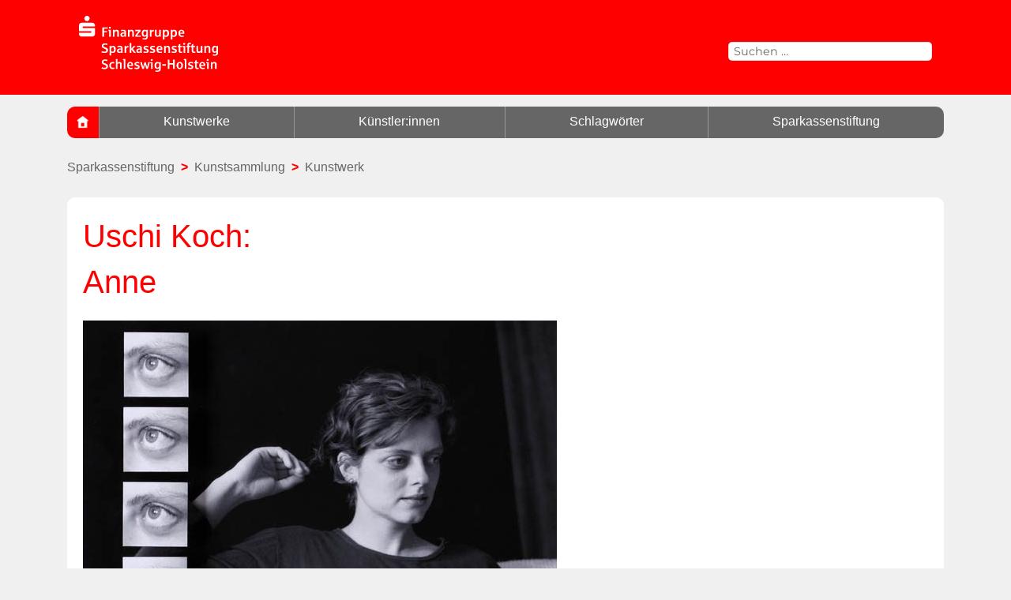

--- FILE ---
content_type: text/html; charset=UTF-8
request_url: https://kunstsammlung.sparkassenstiftung-sh.de/kunstwerke/uschi-koch-anne/
body_size: 10334
content:
<!DOCTYPE html>
<html lang="de" class="no-js">
<head>
	<meta charset="UTF-8">
	<meta name="viewport" content="width=device-width, initial-scale=1">
	<link rel="profile" href="http://gmpg.org/xfn/11">
	<link rel="stylesheet" type="text/css" href="https://webfonts.sparkasse.de/sparkasse_web.css" media="screen, print" />
	<link rel="stylesheet" type="text/css" href="https://webfonts.sparkasse.de/sparkasse_head_web.css" media="screen, print" />
		<script>
(function(html){html.className = html.className.replace(/\bno-js\b/,'js')})(document.documentElement);
//# sourceURL=twentysixteen_javascript_detection
</script>
<meta name='robots' content='index, follow, max-image-preview:large, max-snippet:-1, max-video-preview:-1' />

	<!-- This site is optimized with the Yoast SEO plugin v26.8 - https://yoast.com/product/yoast-seo-wordpress/ -->
	<title>Uschi Koch: Anne - Kunstsammlung der Sparkassenstiftung Schleswig-Holstein</title>
	<meta name="description" content="Uschi Koch: Anne – ein Werk in der umfangreichen Kunstsammlung der Sparkassenstiftung Schleswig-Holstein. Entdecken Sie auf unserer Website viele weitere Kunstwerke." />
	<link rel="canonical" href="https://kunstsammlung.sparkassenstiftung-sh.de/kunstwerke/uschi-koch-anne/" />
	<meta property="og:locale" content="de_DE" />
	<meta property="og:type" content="article" />
	<meta property="og:title" content="Uschi Koch: Anne - Kunstsammlung der Sparkassenstiftung Schleswig-Holstein" />
	<meta property="og:description" content="Uschi Koch: Anne – ein Werk in der umfangreichen Kunstsammlung der Sparkassenstiftung Schleswig-Holstein. Entdecken Sie auf unserer Website viele weitere Kunstwerke." />
	<meta property="og:url" content="https://kunstsammlung.sparkassenstiftung-sh.de/kunstwerke/uschi-koch-anne/" />
	<meta property="og:site_name" content="Sparkassenstiftung Schleswig-Holstein" />
	<meta property="article:modified_time" content="2025-05-09T09:55:53+00:00" />
	<meta property="og:image" content="https://kunstsammlung.sparkassenstiftung-sh.de/wp-content/uploads/st0755a_0449.jpg" />
	<meta property="og:image:width" content="600" />
	<meta property="og:image:height" content="476" />
	<meta property="og:image:type" content="image/jpeg" />
	<meta name="twitter:card" content="summary_large_image" />
	<script type="application/ld+json" class="yoast-schema-graph">{"@context":"https://schema.org","@graph":[{"@type":"WebPage","@id":"https://kunstsammlung.sparkassenstiftung-sh.de/kunstwerke/uschi-koch-anne/","url":"https://kunstsammlung.sparkassenstiftung-sh.de/kunstwerke/uschi-koch-anne/","name":"Uschi Koch: Anne - Kunstsammlung der Sparkassenstiftung Schleswig-Holstein","isPartOf":{"@id":"https://kunstsammlung.sparkassenstiftung-sh.de/#website"},"primaryImageOfPage":{"@id":"https://kunstsammlung.sparkassenstiftung-sh.de/kunstwerke/uschi-koch-anne/#primaryimage"},"image":{"@id":"https://kunstsammlung.sparkassenstiftung-sh.de/kunstwerke/uschi-koch-anne/#primaryimage"},"thumbnailUrl":"https://kunstsammlung.sparkassenstiftung-sh.de/wp-content/uploads/st0755a_0449.jpg","datePublished":"2023-06-12T06:41:45+00:00","dateModified":"2025-05-09T09:55:53+00:00","description":"Uschi Koch: Anne – ein Werk in der umfangreichen Kunstsammlung der Sparkassenstiftung Schleswig-Holstein. Entdecken Sie auf unserer Website viele weitere Kunstwerke.","breadcrumb":{"@id":"https://kunstsammlung.sparkassenstiftung-sh.de/kunstwerke/uschi-koch-anne/#breadcrumb"},"inLanguage":"de","potentialAction":[{"@type":"ReadAction","target":["https://kunstsammlung.sparkassenstiftung-sh.de/kunstwerke/uschi-koch-anne/"]}]},{"@type":"ImageObject","inLanguage":"de","@id":"https://kunstsammlung.sparkassenstiftung-sh.de/kunstwerke/uschi-koch-anne/#primaryimage","url":"https://kunstsammlung.sparkassenstiftung-sh.de/wp-content/uploads/st0755a_0449.jpg","contentUrl":"https://kunstsammlung.sparkassenstiftung-sh.de/wp-content/uploads/st0755a_0449.jpg","width":600,"height":476,"caption":"Uschi Koch: Anne"},{"@type":"BreadcrumbList","@id":"https://kunstsammlung.sparkassenstiftung-sh.de/kunstwerke/uschi-koch-anne/#breadcrumb","itemListElement":[{"@type":"ListItem","position":1,"name":"Startseite","item":"https://kunstsammlung.sparkassenstiftung-sh.de/"},{"@type":"ListItem","position":2,"name":"Kunstwerke","item":"https://kunstsammlung.sparkassenstiftung-sh.de/kunstwerke/"},{"@type":"ListItem","position":3,"name":"Uschi Koch","item":"https://kunstsammlung.sparkassenstiftung-sh.de/kuenstler/koch-uschi/"},{"@type":"ListItem","position":4,"name":"Uschi Koch: Anne"}]},{"@type":"WebSite","@id":"https://kunstsammlung.sparkassenstiftung-sh.de/#website","url":"https://kunstsammlung.sparkassenstiftung-sh.de/","name":"Sparkassenstiftung Schleswig-Holstein","description":"Die Kunstsammlung","publisher":{"@id":"https://kunstsammlung.sparkassenstiftung-sh.de/#organization"},"potentialAction":[{"@type":"SearchAction","target":{"@type":"EntryPoint","urlTemplate":"https://kunstsammlung.sparkassenstiftung-sh.de/?s={search_term_string}"},"query-input":{"@type":"PropertyValueSpecification","valueRequired":true,"valueName":"search_term_string"}}],"inLanguage":"de"},{"@type":"Organization","@id":"https://kunstsammlung.sparkassenstiftung-sh.de/#organization","name":"Sparkassenstiftung Schleswig-Holstein","url":"https://kunstsammlung.sparkassenstiftung-sh.de/","logo":{"@type":"ImageObject","inLanguage":"de","@id":"https://kunstsammlung.sparkassenstiftung-sh.de/#/schema/logo/image/","url":"https://kunstsammlung.sparkassenstiftung-sh.de/wp-content/uploads/cropped-Logo_S_Stiftung_rot.png","contentUrl":"https://kunstsammlung.sparkassenstiftung-sh.de/wp-content/uploads/cropped-Logo_S_Stiftung_rot.png","width":240,"height":108,"caption":"Sparkassenstiftung Schleswig-Holstein"},"image":{"@id":"https://kunstsammlung.sparkassenstiftung-sh.de/#/schema/logo/image/"}}]}</script>
	<!-- / Yoast SEO plugin. -->


<link rel="alternate" type="application/rss+xml" title="Sparkassenstiftung Schleswig-Holstein &raquo; Feed" href="https://kunstsammlung.sparkassenstiftung-sh.de/feed/" />
<link rel="alternate" type="application/rss+xml" title="Sparkassenstiftung Schleswig-Holstein &raquo; Kommentar-Feed" href="https://kunstsammlung.sparkassenstiftung-sh.de/comments/feed/" />
<link rel="alternate" title="oEmbed (JSON)" type="application/json+oembed" href="https://kunstsammlung.sparkassenstiftung-sh.de/wp-json/oembed/1.0/embed?url=https%3A%2F%2Fkunstsammlung.sparkassenstiftung-sh.de%2Fkunstwerke%2Fuschi-koch-anne%2F" />
<link rel="alternate" title="oEmbed (XML)" type="text/xml+oembed" href="https://kunstsammlung.sparkassenstiftung-sh.de/wp-json/oembed/1.0/embed?url=https%3A%2F%2Fkunstsammlung.sparkassenstiftung-sh.de%2Fkunstwerke%2Fuschi-koch-anne%2F&#038;format=xml" />
<style id='wp-img-auto-sizes-contain-inline-css'>
img:is([sizes=auto i],[sizes^="auto," i]){contain-intrinsic-size:3000px 1500px}
/*# sourceURL=wp-img-auto-sizes-contain-inline-css */
</style>
<style id='wp-emoji-styles-inline-css'>

	img.wp-smiley, img.emoji {
		display: inline !important;
		border: none !important;
		box-shadow: none !important;
		height: 1em !important;
		width: 1em !important;
		margin: 0 0.07em !important;
		vertical-align: -0.1em !important;
		background: none !important;
		padding: 0 !important;
	}
/*# sourceURL=wp-emoji-styles-inline-css */
</style>
<style id='wp-block-library-inline-css'>
:root{--wp-block-synced-color:#7a00df;--wp-block-synced-color--rgb:122,0,223;--wp-bound-block-color:var(--wp-block-synced-color);--wp-editor-canvas-background:#ddd;--wp-admin-theme-color:#007cba;--wp-admin-theme-color--rgb:0,124,186;--wp-admin-theme-color-darker-10:#006ba1;--wp-admin-theme-color-darker-10--rgb:0,107,160.5;--wp-admin-theme-color-darker-20:#005a87;--wp-admin-theme-color-darker-20--rgb:0,90,135;--wp-admin-border-width-focus:2px}@media (min-resolution:192dpi){:root{--wp-admin-border-width-focus:1.5px}}.wp-element-button{cursor:pointer}:root .has-very-light-gray-background-color{background-color:#eee}:root .has-very-dark-gray-background-color{background-color:#313131}:root .has-very-light-gray-color{color:#eee}:root .has-very-dark-gray-color{color:#313131}:root .has-vivid-green-cyan-to-vivid-cyan-blue-gradient-background{background:linear-gradient(135deg,#00d084,#0693e3)}:root .has-purple-crush-gradient-background{background:linear-gradient(135deg,#34e2e4,#4721fb 50%,#ab1dfe)}:root .has-hazy-dawn-gradient-background{background:linear-gradient(135deg,#faaca8,#dad0ec)}:root .has-subdued-olive-gradient-background{background:linear-gradient(135deg,#fafae1,#67a671)}:root .has-atomic-cream-gradient-background{background:linear-gradient(135deg,#fdd79a,#004a59)}:root .has-nightshade-gradient-background{background:linear-gradient(135deg,#330968,#31cdcf)}:root .has-midnight-gradient-background{background:linear-gradient(135deg,#020381,#2874fc)}:root{--wp--preset--font-size--normal:16px;--wp--preset--font-size--huge:42px}.has-regular-font-size{font-size:1em}.has-larger-font-size{font-size:2.625em}.has-normal-font-size{font-size:var(--wp--preset--font-size--normal)}.has-huge-font-size{font-size:var(--wp--preset--font-size--huge)}.has-text-align-center{text-align:center}.has-text-align-left{text-align:left}.has-text-align-right{text-align:right}.has-fit-text{white-space:nowrap!important}#end-resizable-editor-section{display:none}.aligncenter{clear:both}.items-justified-left{justify-content:flex-start}.items-justified-center{justify-content:center}.items-justified-right{justify-content:flex-end}.items-justified-space-between{justify-content:space-between}.screen-reader-text{border:0;clip-path:inset(50%);height:1px;margin:-1px;overflow:hidden;padding:0;position:absolute;width:1px;word-wrap:normal!important}.screen-reader-text:focus{background-color:#ddd;clip-path:none;color:#444;display:block;font-size:1em;height:auto;left:5px;line-height:normal;padding:15px 23px 14px;text-decoration:none;top:5px;width:auto;z-index:100000}html :where(.has-border-color){border-style:solid}html :where([style*=border-top-color]){border-top-style:solid}html :where([style*=border-right-color]){border-right-style:solid}html :where([style*=border-bottom-color]){border-bottom-style:solid}html :where([style*=border-left-color]){border-left-style:solid}html :where([style*=border-width]){border-style:solid}html :where([style*=border-top-width]){border-top-style:solid}html :where([style*=border-right-width]){border-right-style:solid}html :where([style*=border-bottom-width]){border-bottom-style:solid}html :where([style*=border-left-width]){border-left-style:solid}html :where(img[class*=wp-image-]){height:auto;max-width:100%}:where(figure){margin:0 0 1em}html :where(.is-position-sticky){--wp-admin--admin-bar--position-offset:var(--wp-admin--admin-bar--height,0px)}@media screen and (max-width:600px){html :where(.is-position-sticky){--wp-admin--admin-bar--position-offset:0px}}

/*# sourceURL=wp-block-library-inline-css */
</style><style id='global-styles-inline-css'>
:root{--wp--preset--aspect-ratio--square: 1;--wp--preset--aspect-ratio--4-3: 4/3;--wp--preset--aspect-ratio--3-4: 3/4;--wp--preset--aspect-ratio--3-2: 3/2;--wp--preset--aspect-ratio--2-3: 2/3;--wp--preset--aspect-ratio--16-9: 16/9;--wp--preset--aspect-ratio--9-16: 9/16;--wp--preset--color--black: #000000;--wp--preset--color--cyan-bluish-gray: #abb8c3;--wp--preset--color--white: #fff;--wp--preset--color--pale-pink: #f78da7;--wp--preset--color--vivid-red: #cf2e2e;--wp--preset--color--luminous-vivid-orange: #ff6900;--wp--preset--color--luminous-vivid-amber: #fcb900;--wp--preset--color--light-green-cyan: #7bdcb5;--wp--preset--color--vivid-green-cyan: #00d084;--wp--preset--color--pale-cyan-blue: #8ed1fc;--wp--preset--color--vivid-cyan-blue: #0693e3;--wp--preset--color--vivid-purple: #9b51e0;--wp--preset--color--dark-gray: #1a1a1a;--wp--preset--color--medium-gray: #686868;--wp--preset--color--light-gray: #e5e5e5;--wp--preset--color--blue-gray: #4d545c;--wp--preset--color--bright-blue: #007acc;--wp--preset--color--light-blue: #9adffd;--wp--preset--color--dark-brown: #402b30;--wp--preset--color--medium-brown: #774e24;--wp--preset--color--dark-red: #640c1f;--wp--preset--color--bright-red: #ff675f;--wp--preset--color--yellow: #ffef8e;--wp--preset--gradient--vivid-cyan-blue-to-vivid-purple: linear-gradient(135deg,rgb(6,147,227) 0%,rgb(155,81,224) 100%);--wp--preset--gradient--light-green-cyan-to-vivid-green-cyan: linear-gradient(135deg,rgb(122,220,180) 0%,rgb(0,208,130) 100%);--wp--preset--gradient--luminous-vivid-amber-to-luminous-vivid-orange: linear-gradient(135deg,rgb(252,185,0) 0%,rgb(255,105,0) 100%);--wp--preset--gradient--luminous-vivid-orange-to-vivid-red: linear-gradient(135deg,rgb(255,105,0) 0%,rgb(207,46,46) 100%);--wp--preset--gradient--very-light-gray-to-cyan-bluish-gray: linear-gradient(135deg,rgb(238,238,238) 0%,rgb(169,184,195) 100%);--wp--preset--gradient--cool-to-warm-spectrum: linear-gradient(135deg,rgb(74,234,220) 0%,rgb(151,120,209) 20%,rgb(207,42,186) 40%,rgb(238,44,130) 60%,rgb(251,105,98) 80%,rgb(254,248,76) 100%);--wp--preset--gradient--blush-light-purple: linear-gradient(135deg,rgb(255,206,236) 0%,rgb(152,150,240) 100%);--wp--preset--gradient--blush-bordeaux: linear-gradient(135deg,rgb(254,205,165) 0%,rgb(254,45,45) 50%,rgb(107,0,62) 100%);--wp--preset--gradient--luminous-dusk: linear-gradient(135deg,rgb(255,203,112) 0%,rgb(199,81,192) 50%,rgb(65,88,208) 100%);--wp--preset--gradient--pale-ocean: linear-gradient(135deg,rgb(255,245,203) 0%,rgb(182,227,212) 50%,rgb(51,167,181) 100%);--wp--preset--gradient--electric-grass: linear-gradient(135deg,rgb(202,248,128) 0%,rgb(113,206,126) 100%);--wp--preset--gradient--midnight: linear-gradient(135deg,rgb(2,3,129) 0%,rgb(40,116,252) 100%);--wp--preset--font-size--small: 13px;--wp--preset--font-size--medium: 20px;--wp--preset--font-size--large: 36px;--wp--preset--font-size--x-large: 42px;--wp--preset--spacing--20: 0.44rem;--wp--preset--spacing--30: 0.67rem;--wp--preset--spacing--40: 1rem;--wp--preset--spacing--50: 1.5rem;--wp--preset--spacing--60: 2.25rem;--wp--preset--spacing--70: 3.38rem;--wp--preset--spacing--80: 5.06rem;--wp--preset--shadow--natural: 6px 6px 9px rgba(0, 0, 0, 0.2);--wp--preset--shadow--deep: 12px 12px 50px rgba(0, 0, 0, 0.4);--wp--preset--shadow--sharp: 6px 6px 0px rgba(0, 0, 0, 0.2);--wp--preset--shadow--outlined: 6px 6px 0px -3px rgb(255, 255, 255), 6px 6px rgb(0, 0, 0);--wp--preset--shadow--crisp: 6px 6px 0px rgb(0, 0, 0);}:where(.is-layout-flex){gap: 0.5em;}:where(.is-layout-grid){gap: 0.5em;}body .is-layout-flex{display: flex;}.is-layout-flex{flex-wrap: wrap;align-items: center;}.is-layout-flex > :is(*, div){margin: 0;}body .is-layout-grid{display: grid;}.is-layout-grid > :is(*, div){margin: 0;}:where(.wp-block-columns.is-layout-flex){gap: 2em;}:where(.wp-block-columns.is-layout-grid){gap: 2em;}:where(.wp-block-post-template.is-layout-flex){gap: 1.25em;}:where(.wp-block-post-template.is-layout-grid){gap: 1.25em;}.has-black-color{color: var(--wp--preset--color--black) !important;}.has-cyan-bluish-gray-color{color: var(--wp--preset--color--cyan-bluish-gray) !important;}.has-white-color{color: var(--wp--preset--color--white) !important;}.has-pale-pink-color{color: var(--wp--preset--color--pale-pink) !important;}.has-vivid-red-color{color: var(--wp--preset--color--vivid-red) !important;}.has-luminous-vivid-orange-color{color: var(--wp--preset--color--luminous-vivid-orange) !important;}.has-luminous-vivid-amber-color{color: var(--wp--preset--color--luminous-vivid-amber) !important;}.has-light-green-cyan-color{color: var(--wp--preset--color--light-green-cyan) !important;}.has-vivid-green-cyan-color{color: var(--wp--preset--color--vivid-green-cyan) !important;}.has-pale-cyan-blue-color{color: var(--wp--preset--color--pale-cyan-blue) !important;}.has-vivid-cyan-blue-color{color: var(--wp--preset--color--vivid-cyan-blue) !important;}.has-vivid-purple-color{color: var(--wp--preset--color--vivid-purple) !important;}.has-black-background-color{background-color: var(--wp--preset--color--black) !important;}.has-cyan-bluish-gray-background-color{background-color: var(--wp--preset--color--cyan-bluish-gray) !important;}.has-white-background-color{background-color: var(--wp--preset--color--white) !important;}.has-pale-pink-background-color{background-color: var(--wp--preset--color--pale-pink) !important;}.has-vivid-red-background-color{background-color: var(--wp--preset--color--vivid-red) !important;}.has-luminous-vivid-orange-background-color{background-color: var(--wp--preset--color--luminous-vivid-orange) !important;}.has-luminous-vivid-amber-background-color{background-color: var(--wp--preset--color--luminous-vivid-amber) !important;}.has-light-green-cyan-background-color{background-color: var(--wp--preset--color--light-green-cyan) !important;}.has-vivid-green-cyan-background-color{background-color: var(--wp--preset--color--vivid-green-cyan) !important;}.has-pale-cyan-blue-background-color{background-color: var(--wp--preset--color--pale-cyan-blue) !important;}.has-vivid-cyan-blue-background-color{background-color: var(--wp--preset--color--vivid-cyan-blue) !important;}.has-vivid-purple-background-color{background-color: var(--wp--preset--color--vivid-purple) !important;}.has-black-border-color{border-color: var(--wp--preset--color--black) !important;}.has-cyan-bluish-gray-border-color{border-color: var(--wp--preset--color--cyan-bluish-gray) !important;}.has-white-border-color{border-color: var(--wp--preset--color--white) !important;}.has-pale-pink-border-color{border-color: var(--wp--preset--color--pale-pink) !important;}.has-vivid-red-border-color{border-color: var(--wp--preset--color--vivid-red) !important;}.has-luminous-vivid-orange-border-color{border-color: var(--wp--preset--color--luminous-vivid-orange) !important;}.has-luminous-vivid-amber-border-color{border-color: var(--wp--preset--color--luminous-vivid-amber) !important;}.has-light-green-cyan-border-color{border-color: var(--wp--preset--color--light-green-cyan) !important;}.has-vivid-green-cyan-border-color{border-color: var(--wp--preset--color--vivid-green-cyan) !important;}.has-pale-cyan-blue-border-color{border-color: var(--wp--preset--color--pale-cyan-blue) !important;}.has-vivid-cyan-blue-border-color{border-color: var(--wp--preset--color--vivid-cyan-blue) !important;}.has-vivid-purple-border-color{border-color: var(--wp--preset--color--vivid-purple) !important;}.has-vivid-cyan-blue-to-vivid-purple-gradient-background{background: var(--wp--preset--gradient--vivid-cyan-blue-to-vivid-purple) !important;}.has-light-green-cyan-to-vivid-green-cyan-gradient-background{background: var(--wp--preset--gradient--light-green-cyan-to-vivid-green-cyan) !important;}.has-luminous-vivid-amber-to-luminous-vivid-orange-gradient-background{background: var(--wp--preset--gradient--luminous-vivid-amber-to-luminous-vivid-orange) !important;}.has-luminous-vivid-orange-to-vivid-red-gradient-background{background: var(--wp--preset--gradient--luminous-vivid-orange-to-vivid-red) !important;}.has-very-light-gray-to-cyan-bluish-gray-gradient-background{background: var(--wp--preset--gradient--very-light-gray-to-cyan-bluish-gray) !important;}.has-cool-to-warm-spectrum-gradient-background{background: var(--wp--preset--gradient--cool-to-warm-spectrum) !important;}.has-blush-light-purple-gradient-background{background: var(--wp--preset--gradient--blush-light-purple) !important;}.has-blush-bordeaux-gradient-background{background: var(--wp--preset--gradient--blush-bordeaux) !important;}.has-luminous-dusk-gradient-background{background: var(--wp--preset--gradient--luminous-dusk) !important;}.has-pale-ocean-gradient-background{background: var(--wp--preset--gradient--pale-ocean) !important;}.has-electric-grass-gradient-background{background: var(--wp--preset--gradient--electric-grass) !important;}.has-midnight-gradient-background{background: var(--wp--preset--gradient--midnight) !important;}.has-small-font-size{font-size: var(--wp--preset--font-size--small) !important;}.has-medium-font-size{font-size: var(--wp--preset--font-size--medium) !important;}.has-large-font-size{font-size: var(--wp--preset--font-size--large) !important;}.has-x-large-font-size{font-size: var(--wp--preset--font-size--x-large) !important;}
/*# sourceURL=global-styles-inline-css */
</style>

<style id='classic-theme-styles-inline-css'>
/*! This file is auto-generated */
.wp-block-button__link{color:#fff;background-color:#32373c;border-radius:9999px;box-shadow:none;text-decoration:none;padding:calc(.667em + 2px) calc(1.333em + 2px);font-size:1.125em}.wp-block-file__button{background:#32373c;color:#fff;text-decoration:none}
/*# sourceURL=/wp-includes/css/classic-themes.min.css */
</style>
<link rel='stylesheet' id='parent-style-css' href='https://kunstsammlung.sparkassenstiftung-sh.de/wp-content/themes/twentysixteen/style.css?ver=6.9' media='all' />
<link rel='stylesheet' id='child-theme-css-css' href='https://kunstsammlung.sparkassenstiftung-sh.de/wp-content/themes/sparkassenstiftung/style.css?ver=6.9' media='all' />
<link rel='stylesheet' id='twentysixteen-fonts-css' href='https://kunstsammlung.sparkassenstiftung-sh.de/wp-content/themes/twentysixteen/fonts/merriweather-plus-montserrat-plus-inconsolata.css?ver=20230328' media='all' />
<link rel='stylesheet' id='genericons-css' href='https://kunstsammlung.sparkassenstiftung-sh.de/wp-content/themes/twentysixteen/genericons/genericons.css?ver=20251101' media='all' />
<link rel='stylesheet' id='twentysixteen-style-css' href='https://kunstsammlung.sparkassenstiftung-sh.de/wp-content/themes/sparkassenstiftung/style.css?ver=20251202' media='all' />
<style id='twentysixteen-style-inline-css'>

		/* Custom Page Background Color */
		.site {
			background-color: #f0f0f0;
		}

		mark,
		ins,
		button,
		button[disabled]:hover,
		button[disabled]:focus,
		input[type="button"],
		input[type="button"][disabled]:hover,
		input[type="button"][disabled]:focus,
		input[type="reset"],
		input[type="reset"][disabled]:hover,
		input[type="reset"][disabled]:focus,
		input[type="submit"],
		input[type="submit"][disabled]:hover,
		input[type="submit"][disabled]:focus,
		.menu-toggle.toggled-on,
		.menu-toggle.toggled-on:hover,
		.menu-toggle.toggled-on:focus,
		.pagination .prev,
		.pagination .next,
		.pagination .prev:hover,
		.pagination .prev:focus,
		.pagination .next:hover,
		.pagination .next:focus,
		.pagination .nav-links:before,
		.pagination .nav-links:after,
		.widget_calendar tbody a,
		.widget_calendar tbody a:hover,
		.widget_calendar tbody a:focus,
		.page-links a,
		.page-links a:hover,
		.page-links a:focus {
			color: #f0f0f0;
		}

		@media screen and (min-width: 56.875em) {
			.main-navigation ul ul li {
				background-color: #f0f0f0;
			}

			.main-navigation ul ul:after {
				border-top-color: #f0f0f0;
				border-bottom-color: #f0f0f0;
			}
		}
	

		/* Custom Link Color */
		.menu-toggle:hover,
		.menu-toggle:focus,
		a,
		.main-navigation a:hover,
		.main-navigation a:focus,
		.dropdown-toggle:hover,
		.dropdown-toggle:focus,
		.social-navigation a:hover:before,
		.social-navigation a:focus:before,
		.post-navigation a:hover .post-title,
		.post-navigation a:focus .post-title,
		.tagcloud a:hover,
		.tagcloud a:focus,
		.site-branding .site-title a:hover,
		.site-branding .site-title a:focus,
		.entry-title a:hover,
		.entry-title a:focus,
		.entry-footer a:hover,
		.entry-footer a:focus,
		.comment-metadata a:hover,
		.comment-metadata a:focus,
		.pingback .comment-edit-link:hover,
		.pingback .comment-edit-link:focus,
		.comment-reply-link,
		.comment-reply-link:hover,
		.comment-reply-link:focus,
		.required,
		.site-info a:hover,
		.site-info a:focus {
			color: #333333;
		}

		mark,
		ins,
		button:hover,
		button:focus,
		input[type="button"]:hover,
		input[type="button"]:focus,
		input[type="reset"]:hover,
		input[type="reset"]:focus,
		input[type="submit"]:hover,
		input[type="submit"]:focus,
		.pagination .prev:hover,
		.pagination .prev:focus,
		.pagination .next:hover,
		.pagination .next:focus,
		.widget_calendar tbody a,
		.page-links a:hover,
		.page-links a:focus {
			background-color: #333333;
		}

		input[type="date"]:focus,
		input[type="time"]:focus,
		input[type="datetime-local"]:focus,
		input[type="week"]:focus,
		input[type="month"]:focus,
		input[type="text"]:focus,
		input[type="email"]:focus,
		input[type="url"]:focus,
		input[type="password"]:focus,
		input[type="search"]:focus,
		input[type="tel"]:focus,
		input[type="number"]:focus,
		textarea:focus,
		.tagcloud a:hover,
		.tagcloud a:focus,
		.menu-toggle:hover,
		.menu-toggle:focus {
			border-color: #333333;
		}

		@media screen and (min-width: 56.875em) {
			.main-navigation li:hover > a,
			.main-navigation li.focus > a {
				color: #333333;
			}
		}
	

		/* Custom Main Text Color */
		body,
		blockquote cite,
		blockquote small,
		.main-navigation a,
		.menu-toggle,
		.dropdown-toggle,
		.social-navigation a,
		.post-navigation a,
		.pagination a:hover,
		.pagination a:focus,
		.widget-title a,
		.site-branding .site-title a,
		.entry-title a,
		.page-links > .page-links-title,
		.comment-author,
		.comment-reply-title small a:hover,
		.comment-reply-title small a:focus {
			color: #666666;
		}

		blockquote,
		.menu-toggle.toggled-on,
		.menu-toggle.toggled-on:hover,
		.menu-toggle.toggled-on:focus,
		.post-navigation,
		.post-navigation div + div,
		.pagination,
		.widget,
		.page-header,
		.page-links a,
		.comments-title,
		.comment-reply-title {
			border-color: #666666;
		}

		button,
		button[disabled]:hover,
		button[disabled]:focus,
		input[type="button"],
		input[type="button"][disabled]:hover,
		input[type="button"][disabled]:focus,
		input[type="reset"],
		input[type="reset"][disabled]:hover,
		input[type="reset"][disabled]:focus,
		input[type="submit"],
		input[type="submit"][disabled]:hover,
		input[type="submit"][disabled]:focus,
		.menu-toggle.toggled-on,
		.menu-toggle.toggled-on:hover,
		.menu-toggle.toggled-on:focus,
		.pagination:before,
		.pagination:after,
		.pagination .prev,
		.pagination .next,
		.page-links a {
			background-color: #666666;
		}

		/* Border Color */
		fieldset,
		pre,
		abbr,
		acronym,
		table,
		th,
		td,
		input[type="date"],
		input[type="time"],
		input[type="datetime-local"],
		input[type="week"],
		input[type="month"],
		input[type="text"],
		input[type="email"],
		input[type="url"],
		input[type="password"],
		input[type="search"],
		input[type="tel"],
		input[type="number"],
		textarea,
		.main-navigation li,
		.main-navigation .primary-menu,
		.menu-toggle,
		.dropdown-toggle:after,
		.social-navigation a,
		.image-navigation,
		.comment-navigation,
		.tagcloud a,
		.entry-content,
		.entry-summary,
		.page-links a,
		.page-links > span,
		.comment-list article,
		.comment-list .pingback,
		.comment-list .trackback,
		.comment-reply-link,
		.no-comments,
		.widecolumn .mu_register .mu_alert {
			border-color: rgba( 102, 102, 102, 0.2);
		}

		hr,
		code {
			background-color: rgba( 102, 102, 102, 0.2);
		}

		@media screen and (min-width: 56.875em) {
			.main-navigation ul ul,
			.main-navigation ul ul li {
				border-color: rgba( 102, 102, 102, 0.2);
			}

			.main-navigation ul ul:before {
				border-top-color: rgba( 102, 102, 102, 0.2);
				border-bottom-color: rgba( 102, 102, 102, 0.2);
			}
		}
	
/*# sourceURL=twentysixteen-style-inline-css */
</style>
<link rel='stylesheet' id='twentysixteen-block-style-css' href='https://kunstsammlung.sparkassenstiftung-sh.de/wp-content/themes/twentysixteen/css/blocks.css?ver=20240817' media='all' />
<script async src="https://kunstsammlung.sparkassenstiftung-sh.de/wp-content/plugins/burst-statistics/assets/js/timeme/timeme.min.js?ver=1767962281" id="burst-timeme-js"></script>
<script src="https://kunstsammlung.sparkassenstiftung-sh.de/wp-includes/js/jquery/jquery.min.js?ver=3.7.1" id="jquery-core-js"></script>
<script src="https://kunstsammlung.sparkassenstiftung-sh.de/wp-includes/js/jquery/jquery-migrate.min.js?ver=3.4.1" id="jquery-migrate-js"></script>
<script id="twentysixteen-script-js-extra">
var screenReaderText = {"expand":"Untermen\u00fc \u00f6ffnen","collapse":"Untermen\u00fc schlie\u00dfen"};
//# sourceURL=twentysixteen-script-js-extra
</script>
<script src="https://kunstsammlung.sparkassenstiftung-sh.de/wp-content/themes/twentysixteen/js/functions.js?ver=20230629" id="twentysixteen-script-js" defer data-wp-strategy="defer"></script>
<link rel="https://api.w.org/" href="https://kunstsammlung.sparkassenstiftung-sh.de/wp-json/" /><link rel="EditURI" type="application/rsd+xml" title="RSD" href="https://kunstsammlung.sparkassenstiftung-sh.de/xmlrpc.php?rsd" />
<meta name="generator" content="WordPress 6.9" />
<link rel='shortlink' href='https://kunstsammlung.sparkassenstiftung-sh.de/?p=1105' />
		<style type="text/css" id="twentysixteen-header-css">
		.site-branding {
			margin: 0 auto 0 0;
		}

		.site-branding .site-title,
		.site-description {
			clip-path: inset(50%);
			position: absolute;
		}
		</style>
		<style id="custom-background-css">
body.custom-background { background-color: #f0f0f0; }
</style>
	<link rel="icon" href="https://kunstsammlung.sparkassenstiftung-sh.de/wp-content/uploads/cropped-home-32x32.png" sizes="32x32" />
<link rel="icon" href="https://kunstsammlung.sparkassenstiftung-sh.de/wp-content/uploads/cropped-home-192x192.png" sizes="192x192" />
<link rel="apple-touch-icon" href="https://kunstsammlung.sparkassenstiftung-sh.de/wp-content/uploads/cropped-home-180x180.png" />
<meta name="msapplication-TileImage" content="https://kunstsammlung.sparkassenstiftung-sh.de/wp-content/uploads/cropped-home-270x270.png" />
	<script type="text/javascript">
		function LoadMenue() { var x = document.getElementById("mobile-menu"); if (x.style.display === "block") { x.style.display = "none"; } else {x.style.display = "block";} }
	</script>	
<script type="text/javascript"> <!--
    function UnCryptMailto( s )
    {
        var n = 0;
        var r = "";
        for( var i = 0; i < s.length; i++)
        {
            n = s.charCodeAt( i );
            if( n >= 8364 )
            {
                n = 128;
            }
            r += String.fromCharCode( n - 1 );
        }
        return r;
    }

    function linkTo_UnCryptMailto( s )
    {
        location.href=UnCryptMailto( s );
    }
    // --> </script>
</head>

<body class="wp-singular kunstwerke-template-default single single-kunstwerke postid-1105 custom-background wp-custom-logo wp-embed-responsive wp-theme-twentysixteen wp-child-theme-sparkassenstiftung no-sidebar" data-burst_id="1105" data-burst_type="kunstwerke">
<div id="page" class="site">
	<div class="site-inner">
		<a class="skip-link screen-reader-text" href="#content">Zum Inhalt springen</a>

		<header id="masthead" class="site-header-red" role="banner">
			<div class="site-header">
				<a href="https://www.sparkassenstiftung-sh.de/" class="custom-logo-link" rel="home" aria-current="page"><img src="https://www.sparkassenstiftung-sh.de/_assets/ac321de674df06f67f88592b00c16c6a/Images/logo_stiftung_white.svg" width="176" height="72" class="custom-logo" alt="Sparkassenstiftung Schleswig-Holstein" /></a>				
				
<form role="search" method="get" class="search-form" action="https://kunstsammlung.sparkassenstiftung-sh.de/">
	<label>
		<span class="screen-reader-text">Suche nach:</span>
		<input type="search" class="search-field" placeholder="Suchen …" value="" name="s" />
	</label>
	<button type="submit" class="search-submit"><span class="screen-reader-text">Suchen</span></button>
</form>
			</div><!-- .site-branding -->
		<div class="navi-grey">

							<button class="button-menu" onclick="LoadMenue()">MENÜ</button>

				<div id="site-header-menu" class="site-header-menu">
					<div class="homebutton"><a href="https://kunstsammlung.sparkassenstiftung-sh.de"><img src="/wp-content/uploads/homebutton.png" title="Zur Startseite"></a></div>
											<nav id="site-navigation" class="main-navigation" role="navigation" aria-label="Primäres Menü">
							<div class="menu-kunstsammlung-container"><ul id="menu-kunstsammlung" class="primary-menu"><li id="menu-item-3827" class="menu-item menu-item-type-post_type menu-item-object-page menu-item-3827"><a href="https://kunstsammlung.sparkassenstiftung-sh.de/werke-der-sammlung/">Kunstwerke</a></li>
<li id="menu-item-3455" class="menu-item menu-item-type-post_type menu-item-object-page menu-item-3455"><a href="https://kunstsammlung.sparkassenstiftung-sh.de/kuenstlerliste/">Künstler:innen</a></li>
<li id="menu-item-3456" class="menu-item menu-item-type-post_type menu-item-object-page menu-item-3456"><a href="https://kunstsammlung.sparkassenstiftung-sh.de/uebersicht/">Schlagwörter</a></li>
<li id="menu-item-3458" class="menu-item menu-item-type-custom menu-item-object-custom menu-item-3458"><a href="https://www.sparkassenstiftung-sh.de/">Sparkassenstiftung</a></li>
</ul></div>						</nav><!-- .main-navigation -->
										</div><!-- .mobile-menu -->
				<div id="mobile-menu" class="mobile-menu">
											<nav id="site-navigation" class="main-navigation" role="navigation" aria-label="Primäres Menü">
							<div class="menu-kunstsammlung-container"><ul id="menu-kunstsammlung-1" class="primary-menu"><li class="menu-item menu-item-type-post_type menu-item-object-page menu-item-3827"><a href="https://kunstsammlung.sparkassenstiftung-sh.de/werke-der-sammlung/">Kunstwerke</a></li>
<li class="menu-item menu-item-type-post_type menu-item-object-page menu-item-3455"><a href="https://kunstsammlung.sparkassenstiftung-sh.de/kuenstlerliste/">Künstler:innen</a></li>
<li class="menu-item menu-item-type-post_type menu-item-object-page menu-item-3456"><a href="https://kunstsammlung.sparkassenstiftung-sh.de/uebersicht/">Schlagwörter</a></li>
<li class="menu-item menu-item-type-custom menu-item-object-custom menu-item-3458"><a href="https://www.sparkassenstiftung-sh.de/">Sparkassenstiftung</a></li>
</ul></div>						</nav><!-- .main-navigation -->
										
<form role="search" method="get" class="search-form" action="https://kunstsammlung.sparkassenstiftung-sh.de/">
	<label>
		<span class="screen-reader-text">Suche nach:</span>
		<input type="search" class="search-field" placeholder="Suchen …" value="" name="s" />
	</label>
	<button type="submit" class="search-submit"><span class="screen-reader-text">Suchen</span></button>
</form>
					</div><!-- .mobile-menu -->
					</div><!-- .site-header-main -->

					</header><!-- .site-header -->

			

		<div id="content" class="site-content">

<div id="primary" class="content-area">
	<main id="main" class="site-main" role="main">
		<p style="padding-bottom: 10px;"><a href="https://www.sparkassenstiftung-sh.de/">Sparkassenstiftung</a> <b style="color:#ff0000;">&nbsp;>&nbsp;</b> <a href="/werke-der-sammlung/">Kunstsammlung</a> <b style="color:#ff0000;">&nbsp;>&nbsp;</b> Kunstwerk</p>
		
<article id="post-1105" class="post-1105 kunstwerke type-kunstwerke status-publish has-post-thumbnail hentry kuenstler-koch-uschi ikonographie-menschen objektbezeichnungen-fotografie sachgruppen-fotografie">
	<header class="entry-header">
		<h1 class="page-title">Uschi Koch:<br />Anne</h1><img width="600" height="476" src="https://kunstsammlung.sparkassenstiftung-sh.de/wp-content/uploads/st0755a_0449.jpg" class="attachment-large size-large wp-post-image" alt="Uschi Koch: Anne" decoding="async" fetchpriority="high" srcset="https://kunstsammlung.sparkassenstiftung-sh.de/wp-content/uploads/st0755a_0449.jpg 600w, https://kunstsammlung.sparkassenstiftung-sh.de/wp-content/uploads/st0755a_0449-300x238.jpg 300w" sizes="(max-width: 709px) 85vw, (max-width: 909px) 67vw, (max-width: 984px) 61vw, (max-width: 1362px) 45vw, 600px" /><p class="copyright">© VG Bild-Kunst, Bonn   </p>	</header><!-- .entry-header -->



	<div class="entry-content">
		<br><h3>Künstlerin</h3><p><strong>Uschi Koch (* 1963)</strong><br>Geboren 1963 in Wuppertal (NRW). Ausbildung an der Muthesius Hochschule in Kiel. Lebt als Freie Bildhauerin und Künstlerin in Kiel. </p><p><strong>Literatur:</strong> <br><span class="small">… objektiv … Kunst in der Sparkassenstiftung Schleswig-Holstein, Carius-Verlag, Kiel, 2017, Band 4</span></p><p><strong>Weitere Informationen:</strong><br><span class="similar"><a href="https://www.uschikoch.eu" target="_blank" style="margin-right: 10px; ">Website</a></span><span class="similar"><a href="https://sh-kunst.de/kuenstler/koch-uschi/" target="_blank" style="margin-right: 10px; ">Kunst@SH</a></span></p><br><h3>Schlagwörter / Ähnliche Werke</h3><p><p class="similar"><a href="https://kunstsammlung.sparkassenstiftung-sh.de/kuenstler/koch-uschi/" title="Weitere Kunstwerke von Uschi Koch">Uschi Koch</a> <span style="font-size: 75%; ">(3)</span> </p><p class="similar"><a href="https://kunstsammlung.sparkassenstiftung-sh.de/sachgruppe/fotografie/" title="Fotografie">Fotografie</a> <span style="font-size: 75%; ">(140)</span> </p><p class="similar"><a href="https://kunstsammlung.sparkassenstiftung-sh.de/objektbezeichnung/fotografie/" title="Fotografie">Fotografie</a> <span style="font-size: 75%; ">(130)</span> </p><p class="similar"><a href="https://kunstsammlung.sparkassenstiftung-sh.de/ikonographie/menschen/" title="Menschen">Menschen</a> <span style="font-size: 75%; ">(293)</span> </p></p><br><h3>Daten zum Werk</h3><p  class="einruecken2"><span class="einruecken1">Hauptgruppe: </span>Fotografie</p><p class="einruecken2"><span class="einruecken1">Untergruppe: </span>Fotografie</p><p class="einruecken2"><span class="einruecken1">Material: </span>Fotopapier (aufgezogen auf Kappa)</p><p class="einruecken2"><span class="einruecken1">Technik: </span>Fotografie</p><p class="einruecken2"><span class="einruecken1">Maße: </span>Bildmaße: B: 34 cm, H: 23 cm (dazu 5 kleine Bilder (Augen): je 4,5 x 4,5)</p><p class="einruecken2"><span class="einruecken1">Datierung: </span>2002</p><p class="einruecken2"><span class="einruecken1">Entstehungsort: </span>Schleswig-Holstein</p><p class="einruecken2"><span class="einruecken1">Copyright: </span>VG Bild-Kunst, Bonn </p>	</div><!-- .entry-content -->

</article><!-- #post-1105 -->
		<div class="navigation"><ul><li><a href="https://kunstsammlung.sparkassenstiftung-sh.de/kunstwerke/uschi-koch-sabeth-mit-vorhang/">&larr; zurück</a></li><li><a href="https://kunstsammlung.sparkassenstiftung-sh.de/kunstwerke/katharina-kierzek-ohne-titel-2/">1</a></li><li> … </li><li><a href="https://kunstsammlung.sparkassenstiftung-sh.de/kunstwerke/uschi-koch-sabeth-mit-vorhang/" class="inactive ">74</a></li><li class="active"><a href="#">75</a></li><li><a href="https://kunstsammlung.sparkassenstiftung-sh.de/kunstwerke/volker-tiemann-lob-der-seefahrt/" class="inactive ">76</a></li><li> … </li><li><a href="https://kunstsammlung.sparkassenstiftung-sh.de/kunstwerke/jochen-harro-bierzunski-hommage-a-lebrun/">1583 </a></li><li><a href="https://kunstsammlung.sparkassenstiftung-sh.de/kunstwerke/volker-tiemann-lob-der-seefahrt/">weiter &rarr;</a></li></ul>
</div>
		
		
	</main><!-- .site-main -->

	
</div><!-- .content-area -->



		</div><!-- .site-content -->

		<footer id="colophon" class="site-footer" role="contentinfo">
							<nav class="footer-navigation" role="navigation" aria-label="Primäres Footer-Menü">
					<div class="menu-kunstsammlung-container"><ul id="menu-kunstsammlung-2" class="primary-menu"><li class="menu-item menu-item-type-post_type menu-item-object-page menu-item-3827"><a href="https://kunstsammlung.sparkassenstiftung-sh.de/werke-der-sammlung/">Kunstwerke</a></li>
<li class="menu-item menu-item-type-post_type menu-item-object-page menu-item-3455"><a href="https://kunstsammlung.sparkassenstiftung-sh.de/kuenstlerliste/">Künstler:innen</a></li>
<li class="menu-item menu-item-type-post_type menu-item-object-page menu-item-3456"><a href="https://kunstsammlung.sparkassenstiftung-sh.de/uebersicht/">Schlagwörter</a></li>
<li class="menu-item menu-item-type-custom menu-item-object-custom menu-item-3458"><a href="https://www.sparkassenstiftung-sh.de/">Sparkassenstiftung</a></li>
</ul></div>				</nav><!-- .main-navigation -->
			
			
			<div class="site-info">
								<p class="site-title"><a href="https://www.sparkassenstiftung-sh.de/startseite" rel="home">Sparkassenstiftung Schleswig-Holstein</a> &nbsp; <a href="https://www.sparkassenstiftung-sh.de/kontakt">Kontakt</a> &nbsp; <a href="/impressum">Impressum</a> &nbsp; <a href="https://www.sparkassenstiftung-sh.de/datenschutzerklaerung">Datenschutz</a></p>
							</div><!-- .site-info -->
		</footer><!-- .site-footer -->
	</div><!-- .site-inner -->
</div><!-- .site -->

<script type="speculationrules">
{"prefetch":[{"source":"document","where":{"and":[{"href_matches":"/*"},{"not":{"href_matches":["/wp-*.php","/wp-admin/*","/wp-content/uploads/*","/wp-content/*","/wp-content/plugins/*","/wp-content/themes/sparkassenstiftung/*","/wp-content/themes/twentysixteen/*","/*\\?(.+)"]}},{"not":{"selector_matches":"a[rel~=\"nofollow\"]"}},{"not":{"selector_matches":".no-prefetch, .no-prefetch a"}}]},"eagerness":"conservative"}]}
</script>
<script defer src="https://kunstsammlung.sparkassenstiftung-sh.de/wp-content/uploads/burst/js/burst.min.js?ver=1768955893" id="burst-js"></script>
<script id="wp-emoji-settings" type="application/json">
{"baseUrl":"https://s.w.org/images/core/emoji/17.0.2/72x72/","ext":".png","svgUrl":"https://s.w.org/images/core/emoji/17.0.2/svg/","svgExt":".svg","source":{"concatemoji":"https://kunstsammlung.sparkassenstiftung-sh.de/wp-includes/js/wp-emoji-release.min.js?ver=6.9"}}
</script>
<script type="module">
/*! This file is auto-generated */
const a=JSON.parse(document.getElementById("wp-emoji-settings").textContent),o=(window._wpemojiSettings=a,"wpEmojiSettingsSupports"),s=["flag","emoji"];function i(e){try{var t={supportTests:e,timestamp:(new Date).valueOf()};sessionStorage.setItem(o,JSON.stringify(t))}catch(e){}}function c(e,t,n){e.clearRect(0,0,e.canvas.width,e.canvas.height),e.fillText(t,0,0);t=new Uint32Array(e.getImageData(0,0,e.canvas.width,e.canvas.height).data);e.clearRect(0,0,e.canvas.width,e.canvas.height),e.fillText(n,0,0);const a=new Uint32Array(e.getImageData(0,0,e.canvas.width,e.canvas.height).data);return t.every((e,t)=>e===a[t])}function p(e,t){e.clearRect(0,0,e.canvas.width,e.canvas.height),e.fillText(t,0,0);var n=e.getImageData(16,16,1,1);for(let e=0;e<n.data.length;e++)if(0!==n.data[e])return!1;return!0}function u(e,t,n,a){switch(t){case"flag":return n(e,"\ud83c\udff3\ufe0f\u200d\u26a7\ufe0f","\ud83c\udff3\ufe0f\u200b\u26a7\ufe0f")?!1:!n(e,"\ud83c\udde8\ud83c\uddf6","\ud83c\udde8\u200b\ud83c\uddf6")&&!n(e,"\ud83c\udff4\udb40\udc67\udb40\udc62\udb40\udc65\udb40\udc6e\udb40\udc67\udb40\udc7f","\ud83c\udff4\u200b\udb40\udc67\u200b\udb40\udc62\u200b\udb40\udc65\u200b\udb40\udc6e\u200b\udb40\udc67\u200b\udb40\udc7f");case"emoji":return!a(e,"\ud83e\u1fac8")}return!1}function f(e,t,n,a){let r;const o=(r="undefined"!=typeof WorkerGlobalScope&&self instanceof WorkerGlobalScope?new OffscreenCanvas(300,150):document.createElement("canvas")).getContext("2d",{willReadFrequently:!0}),s=(o.textBaseline="top",o.font="600 32px Arial",{});return e.forEach(e=>{s[e]=t(o,e,n,a)}),s}function r(e){var t=document.createElement("script");t.src=e,t.defer=!0,document.head.appendChild(t)}a.supports={everything:!0,everythingExceptFlag:!0},new Promise(t=>{let n=function(){try{var e=JSON.parse(sessionStorage.getItem(o));if("object"==typeof e&&"number"==typeof e.timestamp&&(new Date).valueOf()<e.timestamp+604800&&"object"==typeof e.supportTests)return e.supportTests}catch(e){}return null}();if(!n){if("undefined"!=typeof Worker&&"undefined"!=typeof OffscreenCanvas&&"undefined"!=typeof URL&&URL.createObjectURL&&"undefined"!=typeof Blob)try{var e="postMessage("+f.toString()+"("+[JSON.stringify(s),u.toString(),c.toString(),p.toString()].join(",")+"));",a=new Blob([e],{type:"text/javascript"});const r=new Worker(URL.createObjectURL(a),{name:"wpTestEmojiSupports"});return void(r.onmessage=e=>{i(n=e.data),r.terminate(),t(n)})}catch(e){}i(n=f(s,u,c,p))}t(n)}).then(e=>{for(const n in e)a.supports[n]=e[n],a.supports.everything=a.supports.everything&&a.supports[n],"flag"!==n&&(a.supports.everythingExceptFlag=a.supports.everythingExceptFlag&&a.supports[n]);var t;a.supports.everythingExceptFlag=a.supports.everythingExceptFlag&&!a.supports.flag,a.supports.everything||((t=a.source||{}).concatemoji?r(t.concatemoji):t.wpemoji&&t.twemoji&&(r(t.twemoji),r(t.wpemoji)))});
//# sourceURL=https://kunstsammlung.sparkassenstiftung-sh.de/wp-includes/js/wp-emoji-loader.min.js
</script>
</body>
</html>

<!-- Dynamic page generated in 0.289 seconds. -->
<!-- Cached page generated by WP-Super-Cache on 2026-01-21 11:11:46 -->

<!-- Compression = gzip -->